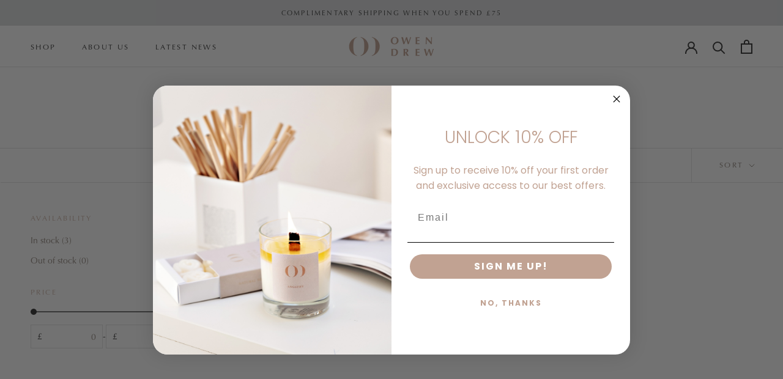

--- FILE ---
content_type: text/css;charset=utf-8
request_url: https://use.typekit.net/kqu5lsb.css
body_size: 586
content:
/*
 * The Typekit service used to deliver this font or fonts for use on websites
 * is provided by Adobe and is subject to these Terms of Use
 * http://www.adobe.com/products/eulas/tou_typekit. For font license
 * information, see the list below.
 *
 * optima-lt-pro:
 *   - http://typekit.com/eulas/0000000000000000773af6df
 *   - http://typekit.com/eulas/00000000000000007748c40a
 *   - http://typekit.com/eulas/00000000000000007739fbe0
 *   - http://typekit.com/eulas/0000000000000000773febca
 *   - http://typekit.com/eulas/0000000000000000774749c6
 *
 * © 2009-2026 Adobe Systems Incorporated. All Rights Reserved.
 */
/*{"last_published":"2025-11-05 12:12:16 UTC"}*/

@import url("https://p.typekit.net/p.css?s=1&k=kqu5lsb&ht=tk&f=60308.60309.60310.60311.60312&a=9389678&app=typekit&e=css");

@font-face {
font-family:"optima-lt-pro";
src:url("https://use.typekit.net/af/ba37b8/0000000000000000773af6df/31/l?primer=7cdcb44be4a7db8877ffa5c0007b8dd865b3bbc383831fe2ea177f62257a9191&fvd=n4&v=3") format("woff2"),url("https://use.typekit.net/af/ba37b8/0000000000000000773af6df/31/d?primer=7cdcb44be4a7db8877ffa5c0007b8dd865b3bbc383831fe2ea177f62257a9191&fvd=n4&v=3") format("woff"),url("https://use.typekit.net/af/ba37b8/0000000000000000773af6df/31/a?primer=7cdcb44be4a7db8877ffa5c0007b8dd865b3bbc383831fe2ea177f62257a9191&fvd=n4&v=3") format("opentype");
font-display:auto;font-style:normal;font-weight:400;font-stretch:normal;
}

@font-face {
font-family:"optima-lt-pro";
src:url("https://use.typekit.net/af/de61dd/00000000000000007748c40a/31/l?primer=7cdcb44be4a7db8877ffa5c0007b8dd865b3bbc383831fe2ea177f62257a9191&fvd=i7&v=3") format("woff2"),url("https://use.typekit.net/af/de61dd/00000000000000007748c40a/31/d?primer=7cdcb44be4a7db8877ffa5c0007b8dd865b3bbc383831fe2ea177f62257a9191&fvd=i7&v=3") format("woff"),url("https://use.typekit.net/af/de61dd/00000000000000007748c40a/31/a?primer=7cdcb44be4a7db8877ffa5c0007b8dd865b3bbc383831fe2ea177f62257a9191&fvd=i7&v=3") format("opentype");
font-display:auto;font-style:italic;font-weight:700;font-stretch:normal;
}

@font-face {
font-family:"optima-lt-pro";
src:url("https://use.typekit.net/af/f29014/00000000000000007739fbe0/31/l?primer=7cdcb44be4a7db8877ffa5c0007b8dd865b3bbc383831fe2ea177f62257a9191&fvd=n7&v=3") format("woff2"),url("https://use.typekit.net/af/f29014/00000000000000007739fbe0/31/d?primer=7cdcb44be4a7db8877ffa5c0007b8dd865b3bbc383831fe2ea177f62257a9191&fvd=n7&v=3") format("woff"),url("https://use.typekit.net/af/f29014/00000000000000007739fbe0/31/a?primer=7cdcb44be4a7db8877ffa5c0007b8dd865b3bbc383831fe2ea177f62257a9191&fvd=n7&v=3") format("opentype");
font-display:auto;font-style:normal;font-weight:700;font-stretch:normal;
}

@font-face {
font-family:"optima-lt-pro";
src:url("https://use.typekit.net/af/6724e2/0000000000000000773febca/31/l?subset_id=2&fvd=n8&v=3") format("woff2"),url("https://use.typekit.net/af/6724e2/0000000000000000773febca/31/d?subset_id=2&fvd=n8&v=3") format("woff"),url("https://use.typekit.net/af/6724e2/0000000000000000773febca/31/a?subset_id=2&fvd=n8&v=3") format("opentype");
font-display:auto;font-style:normal;font-weight:800;font-stretch:normal;
}

@font-face {
font-family:"optima-lt-pro";
src:url("https://use.typekit.net/af/b0a67e/0000000000000000774749c6/31/l?primer=7cdcb44be4a7db8877ffa5c0007b8dd865b3bbc383831fe2ea177f62257a9191&fvd=i4&v=3") format("woff2"),url("https://use.typekit.net/af/b0a67e/0000000000000000774749c6/31/d?primer=7cdcb44be4a7db8877ffa5c0007b8dd865b3bbc383831fe2ea177f62257a9191&fvd=i4&v=3") format("woff"),url("https://use.typekit.net/af/b0a67e/0000000000000000774749c6/31/a?primer=7cdcb44be4a7db8877ffa5c0007b8dd865b3bbc383831fe2ea177f62257a9191&fvd=i4&v=3") format("opentype");
font-display:auto;font-style:italic;font-weight:400;font-stretch:normal;
}

.tk-optima-lt-pro { font-family: "optima-lt-pro",sans-serif; }


--- FILE ---
content_type: text/javascript
request_url: https://owendrewcandles.com/cdn/shop/t/8/assets/custom.js?v=183944157590872491501762347289
body_size: -686
content:
//# sourceMappingURL=/cdn/shop/t/8/assets/custom.js.map?v=183944157590872491501762347289
